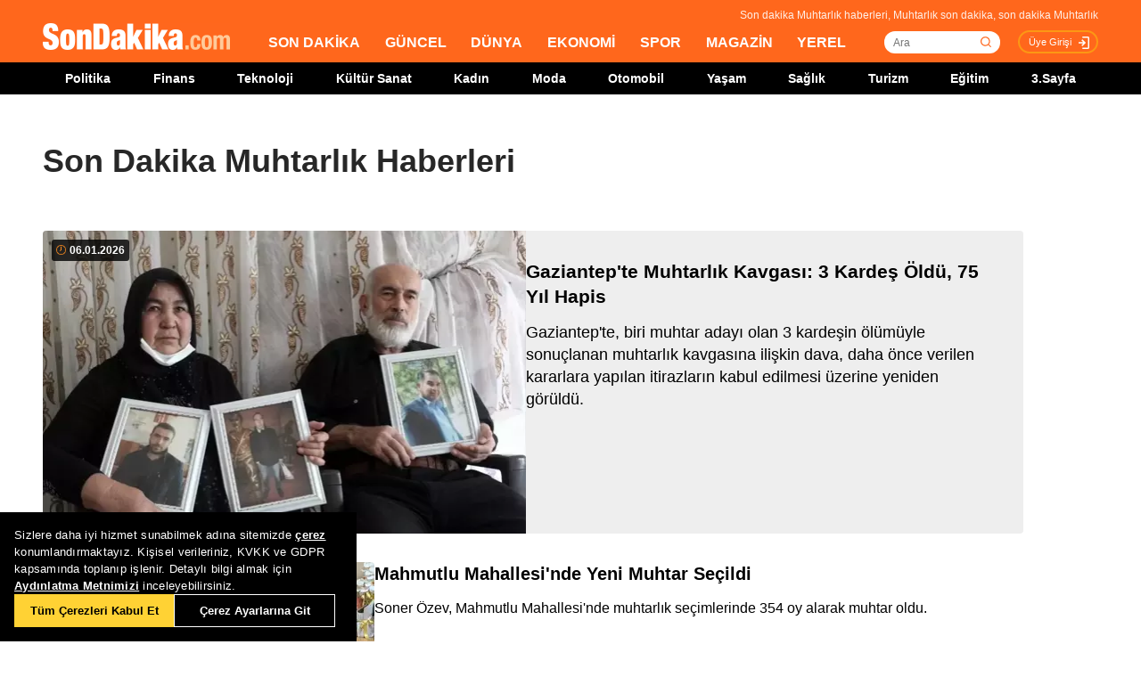

--- FILE ---
content_type: text/html; charset=utf-8
request_url: https://www.sondakika.com/muhtarlik/
body_size: 15810
content:
<!DOCTYPE html> <html lang="tr"> <head><meta charset="utf-8"/><title>Son Dakika Muhtarlık Haberleri - Muhtarlık Son Dakika</title><link rel="canonical" href="https://www.sondakika.com/muhtarlik/" /><meta name="viewport" content="width=device-width, initial-scale=1, minimum-scale=1" /><meta name="description" content="Son dakika Muhtarlık haberleri ve g&#252;ncel Muhtarlık haberleri burada. Muhtarlık son dakika haberleri ve en son muhtarlık gelişmeleri." /><meta property="og:url" content="https://www.sondakika.com/muhtarlik/" /><meta property="og:locale" content="tr_TR" /><meta property="og:title" content="Son Dakika Muhtarlık Haberleri - Muhtarlık Son Dakika" /><meta property="og:description" content="Son dakika Muhtarlık haberleri ve güncel Muhtarlık haberleri burada. Muhtarlık son dakika haberleri ve en son muhtarlık gelişmeleri." /><meta property="article:content_tier" content="free" /><meta property="article:publisher" content="https://www.facebook.com/sondakikacom" /><meta property="article:author" content="https://www.facebook.com/sondakikacom" /><meta property="article:modified" content="2026-01-06T16:24:00+03:00" /><meta property="fb:page_id" content="536432590031846" /><meta property="fb:app_id" content="1885607184994569" /><meta name="twitter:card" content="summary_large_image" /><meta name="twitter:url" content="https://www.sondakika.com/muhtarlik/" /><meta name="twitter:title" content="Son Dakika Muhtarlık Haberleri - Muhtarlık Son Dakika" /><meta name="twitter:description" content="Son dakika Muhtarlık haberleri ve güncel Muhtarlık haberleri burada. Muhtarlık son dakika haberleri ve en son muhtarlık gelişmeleri." /><meta name="dateUpdated" content="2026-01-06T16:24:00+03:00" /><meta name="dateModified" content="2026-01-06T16:24:00+03:00" /><link rel="shortcut icon" href="/favicon.ico" type="image/x-icon" /><link title="Son Dakika Muhtarlık RSS" rel="alternate" type="application/rss+xml" href="https://rss.sondakika.com/rss.asp?kategori=muhtarlik"> <script>function getScript(e,t,a){var n=document.createElement('script');''==t&&(t=document.getElementsByTagName('script')[0]),n.async=1,t.parentNode.insertBefore(n,t),n.onload=n.onreadystatechange=function(e,t){(t||!n.readyState||/loaded|complete/.test(n.readyState))&&(n.onload=n.onreadystatechange=null,n=void 0,t||a&&a())},n.src=e}</script> <script>(function(w,d,s,l,i){w[l]=w[l]||[];w[l].push({'gtm.start':
 new Date().getTime(),event:'gtm.js'});var f=d.getElementsByTagName(s)[0],
 j=d.createElement(s),dl=l!='dataLayer'?'&l='+l:'';j.async=true;j.src=
 'https://www.googletagmanager.com/gtm.js?id='+i+dl;f.parentNode.insertBefore(j,f);
 })(window,document,'script','dataLayer','GTM-WZ7XJ4M');</script> <meta name="viewport" content="width=device-width, initial-scale=1.0" /><link rel="stylesheet" href="/static/css/yeni-general.css" /> <script type="application/ld+json"> {
 "@context":"http://schema.org",
 "@type":"NewsMediaOrganization",
 "name":"SonDakika.com",
 "url":"https://www.sondakika.com/",
 "logo":{
 "@type":"ImageObject",
 "url":"https://foto.sondakika.com/genel/sondakika-com-publisher-logo.jpg",
 "width":369,
 "height":60
 },
 "sameAs":[
 "SonDakika.com",
 "SonDakika com",
 "sondakika.com",
 "sondakikacom",
 "sondakika-com",
 "son dakika com",
 "son dakika nokta com",
 "https://twitter.com/sondakika_com",
 "https://www.facebook.com/sondakikacom/",
 "https://www.instagram.com/sondakikacom/"
 ],
 "description":"Son dakika haberleri hızlı ve tarafız bir şekilde SonDakika.com’da bulabilirsiniz. Gündemdeki son dakika haberler ve yeni gelişmeler anında tüm detaylarıyla burada.",
 "email":"info@sondakika.com",
 "identifier":"https://www.sondakika.com/",
 "knowsAbout":"https://www.sondakika.com/iletisim/?sayfa=iletisim",
 "knowsLanguage":"tr-TR",
 "potentialAction":{
 "@type":"SearchAction",
 "target":"https://www.sondakika.com/ara/?q={search_term}",
 "query-input":"required name=search_term"
 },
 "publishingPrinciples":"https://www.sondakika.com/iletisim/?sayfa=iletisim",
 "masthead":"https://www.sondakika.com/iletisim/?sayfa=iletisim",
 "actionableFeedbackPolicy":"https://www.sondakika.com/kullanim-sartlari/",
 "correctionsPolicy":"https://www.sondakika.com/iletisim/?sayfa=iletisim",
 "diversityPolicy":"https://www.sondakika.com/iletisim/?sayfa=iletisim",
 "ethicsPolicy":"https://www.sondakika.com/iletisim/?sayfa=iletisim",
 "missionCoveragePrioritiesPolicy":"https://www.sondakika.com/iletisim/?sayfa=iletisim",
 "unnamedSourcesPolicy":"https://www.sondakika.com/iletisim/?sayfa=iletisim",
 "verificationFactCheckingPolicy":"https://www.sondakika.com/iletisim/?sayfa=iletisim"
 } </script> <script type="application/ld+json"> {
 "@context":"https://schema.org",
 "@type":"ItemList",
 "itemlistelement":[
 {"@type":"ListItem","position":1,"url":"https://www.sondakika.com/haber/haber-gaziantep-te-muhtarlik-kavgasi-3-kardes-oldu-75-yi-19431980/"}, {"@type":"ListItem","position":2,"url":"https://www.sondakika.com/haber/haber-mahmutlu-mahallesi-nde-yeni-muhtar-secildi-19401310/"}, {"@type":"ListItem","position":3,"url":"https://www.sondakika.com/haber/haber-atasehir-de-yeni-merkezler-acildi-19391813/"}, {"@type":"ListItem","position":4,"url":"https://www.sondakika.com/haber/haber-yilmaz-mahallesi-ne-modern-muhtarlik-binasi-kazandirildi-19347278/"}, {"@type":"ListItem","position":5,"url":"https://www.sondakika.com/haber/haber-tokat-bahcelievler-muhtarlik-binasi-yenilendi-19338961/"}, {"@type":"ListItem","position":6,"url":"https://www.sondakika.com/haber/haber-pendik-muhtarlik-kavgasi-19308390/"}, {"@type":"ListItem","position":7,"url":"https://www.sondakika.com/haber/haber-alanya-da-muhtarlik-kavgasi-kanli-bitti-19229179/"}, {"@type":"ListItem","position":8,"url":"https://www.sondakika.com/haber/haber-kaymakam-kilic-muhtarlarla-bulustu-19203938/"}, {"@type":"ListItem","position":9,"url":"https://www.sondakika.com/haber/haber-muhtar-boztay-a-vefa-plaketi-19201296/"}, {"@type":"ListItem","position":10,"url":"https://www.sondakika.com/haber/haber-bilim-soylesileri-nde-sosyal-medya-ve-zeka-19178746/"}

 ]
 } </script> <script type="application/ld+json"> {
 "@context":"http://schema.org",
 "@type":"WebPage",
 "headline":"Muhtarlık",
 "url":"https://www.sondakika.com/muhtarlik/",
 "keywords":[
 "type:front",
 "ssts:home"
 ],
 "isAccessibleForFree":true,
 "isPartOf":{
 "@type":[
 "CreativeWork",
 "Product"
 ],
 "name":"Son Dakika",
 "productID":"sondakika.com:basic"
 },
 "publisher":{
 "@type":"NewsMediaOrganization",
 "name":"Son Dakika",
 "logo":"https://foto.sondakika.com/genel/sondakika-com-publisher-logo.jpg"
 }
} </script> <script>window.bdmpData = window.bdmpData || []; function bdmp() { bdmpData.push(arguments); } bdmp("initAt", new Date()); bdmp("projectId", "dmp-2026B0");</script> <script async src="https://b-cdn.do.brainsland.com/banalytics.js?projectId=dmp-2026B0"></script> <script src="/static/cookieconsent-1.3.2/build/cookieconsent.js?v=10"></script> <meta name="application-name" content="Son Dakika" /><meta name="mobile-web-app-capable" content="yes" /><meta name="google-play-app" content="app-id=app.ym.sondakika" /><meta name="apple-mobile-web-app-title" content="Son Dakika" /><meta name="apple-mobile-web-app-status-bar-style" content="orange" /><meta name="apple-itunes-app" content="app-id=716069012" /><meta name="huawei-appgallery-app" content="app-id=C101348899" /><link rel="apple-touch-icon" sizes="57x57" href="/static/favicons/apple-icon-57x57.png" /><link rel="apple-touch-icon" sizes="60x60" href="/static/favicons/apple-icon-60x60.png" /><link rel="apple-touch-icon" sizes="72x72" href="/static/favicons/apple-icon-72x72.png" /><link rel="apple-touch-icon" sizes="76x76" href="/static/favicons/apple-icon-76x76.png" /><link rel="apple-touch-icon" sizes="114x114" href="/static/favicons/apple-icon-114x114.png" /><link rel="apple-touch-icon" sizes="120x120" href="/static/favicons/apple-icon-120x120.png" /><link rel="apple-touch-icon" sizes="144x144" href="/static/favicons/apple-icon-144x144.svg" /><link rel="apple-touch-icon" sizes="152x152" href="/static/favicons/apple-icon-152x152.png" /><link rel="apple-touch-icon" sizes="180x180" href="/static/favicons/apple-icon-180x180.png" /><link rel="icon" type="image/png" sizes="192x192" href="/static/favicons/android-icon-192x192.png" /><link rel="icon" type="image/png" sizes="32x32" href="/static/favicons/favicon-32x32.png" /><link rel="icon" type="image/png" sizes="96x96" href="/static/favicons/favicon-96x96.png" /><link rel="icon" type="image/png" sizes="16x16" href="/static/favicons/favicon-16x16.png" /><link rel="manifest" href="/manifest.json" /><meta name="msapplication-TileColor" content="#ffffff" /><meta name="theme-color" content="#ffffff" /><link type="text/css" href="/static/css/rstyle6.css" rel="stylesheet" media="all" /><link type="text/css" href="/static/css/helper.css" rel="stylesheet" media="all" /><link type="text/css" href="/static/css/miniSlayt.css" rel="stylesheet" media="all" /> <script src="/static/js/jquery.min.js?s=11.4"></script> <script src="/static/js/min/jquery.lazyload.1.8.4.min.js?s=11.9" type="text/javascript"></script> <script src="/static/js/index.js?s=14.25"></script> <link rel="stylesheet" href="/static/css/min/jquery.bxslider.min.css?v=226" /> <script type="text/javascript" src="/static/js/jquery.bxslider.min.js?v=102"></script> <script type="text/javascript"> var ad_type = 'adx';
 $(window).load(function () {
 $.ajax({
 async: true,
 url: "//pagead2.googlesyndication.com/pagead/js/adsbygoogle.js",
 dataType: "script",
 });
 }); </script> <meta name="msvalidate.01" content="C043A8E7202FBDE0AC7B60B68F77938B" /><meta name="ahrefs-site-verification" content="b107af16e38ee8664681efe37d2959b38f2fcc4cf1fcdb0a2e1f05cce62a222a" /> <style> #ad_position_box{
 height:auto !important;
 } </style> </head> <body> <!-- <img style="display:none;" src="/static/images/sondakika-logo2023.svg" alt="Son Dakika"/> <img style="display:none;" src="/static/images/sondakika-logo.svg" alt="Son Dakika" /> <img style="display:none;" src="/static/images/Logo2x.png" alt="Son Dakika" /> --> <ins data-publisher="adm-pub-140550463727" data-ad-network="659431674d11b285b616edc2" data-ad-type-id="536142374" data-ad-slot="Sondakika_Desktop_Interstitial" class="adm-ads-area"></ins> <ins data-publisher="adm-pub-140550463727" data-ad-network="659431674d11b285b616edc2" data-ad-type-id="536142374" data-ad-slot="Sondakika_Mobile_Interstitial" class="adm-ads-area"></ins> <script> if ('serviceWorker' in navigator) {
 navigator.serviceWorker.register('/firebase-messaging-sw.js');
 } </script> <script> if ('serviceWorker' in navigator) {
 navigator.serviceWorker.register('/firebase-messaging-sw.js');
 } </script> <script type="text/javascript"> var reklam_goster = 'True';
 var Haber_Kat = ''; </script> <div class="header-h" style="width: 100%;position: fixed;float:left;height: 106px;z-index: 9999999; top:0;"> <!-- <div class="secimContainer"> <div class="secimHeader"> <span class="scmTitle">YEREL SEÇİMLER</span> <a href="https://www.haberler.com/secim/2024/" class="big">Türkiye Geneli Sonuçları</a> <a href="https://www.haberler.com/secim/2024/yerel-secimler/iller-son-durum/31-Mart-2024-yerel-secimleri/">İl Sonuçları</a> <a href="https://www.haberler.com/secim/2024/yerel-secimler/ilceler-son-durum/31-Mart-2024-yerel-secimleri/">İlçe Sonuçları</a> <a href="https://www.haberler.com/secim/2024/yerel-secimler/partiler-son-durum/31-Mart-2024-yerel-secimleri/">Partilerin Durumu</a> <a href="https://www.haberler.com/secim/2024/yerel-secimler/kazananlar-son-durum/31-Mart-2024-yerel-secimleri/">Kazananlar</a> </div> </div>--> <div id="header-container" style="position:fixed; width:100%;height:inherit;"> <header class="content-container"> <div id="slogan">Son dakika Muhtarlık haberleri, Muhtarlık son dakika, son dakika Muhtarlık</div> <a id="logo" href="/" title="Son Dakika"> <img src="/static/images/Logo2x.png" width="210" height="30" alt="Son Dakika" loading="lazy"></a> <nav> <ul> <li><a href="/" title="Son Dakika">SON DAKİKA</a></li> <li><a href="/guncel/" title="Son Dakika Güncel Haberler">GÜNCEL</a></li> <li><a href="/dunya/" title="Son Dakika Dünya Haberleri">DÜNYA</a></li> <li><a href="/ekonomi/" title="Son Dakika Ekonomi Haberleri">EKONOMİ</a></li> <li><a href="/spor/" title="Son Dakika Spor Haberleri">SPOR</a></li> <li><a href="/magazin/" title="Son Dakika Magazin Haberleri">MAGAZİN</a></li> <li><a href="/yerel-haberler/" title="Son Dakika Yerel Haberler">YEREL</a></li> </ul> </nav> <div id="searchBox-container"> <div class="aramaFormu"> <input type="text" id="search" placeholder="Ara" autocomplete="off"/> <button id="searchbtn" /> </div> </div> <div class="prKullanici"> <a class="prDKulIcon" rel="nofollow" title="Üye Girişi" href="https://portal.sondakika.com/Login/">Üye Girişi</a> </div> </header> <script> $(document).ready(function () {
 $('#searchbtn').click(function () {
 
 if ($('#search').val() !== "") {
 window.location = "https://www.sondakika.com/ara/?q=" + $('#search').val().replace(/ /g, "+").replace(/\bara\b/g, "arama") + ""; console.log(typeof ($('#search').val()));
 }
 
 
 });
 $('#search').keypress(function (event) {
 if (event.keyCode == 13 && $('#search').val() !== "") {
 window.location = "https://www.sondakika.com/ara/?q=" + $('#search').val().replace(/ /g, "+").replace(/\bara\b/g, "arama") + "";
 }
 });
 }); </script> <div class="header-alt"> <div class="content-container"> <ul> <li><a href="/politika/" title="Son Dakika Politika Haberleri">Politika</a></li> <li><a href="/finans/" title="Son Dakika finans Haberleri">Finans</a></li> <li><a href="/teknoloji/" title="Son Dakika Teknoloji Haberleri">Teknoloji</a></li> <li><a href="/kultur-sanat/" title="Son Dakika Kültür-Sanat Haberleri">Kültür Sanat</a></li> <li><a href="/kadin/" title="Son Dakika Kadın Haberleri">Kadın</a></li> <li><a href="/moda/" title="Son Dakika Moda Haberleri">Moda</a></li> <li><a href="/otomobil/" title="Son Dakika Otomobil Haberleri">Otomobil</a></li> <li><a href="/yasam/" title="Son Dakika Yaşam Haberleri">Yaşam</a></li> <li><a href="/saglik/" title="Son Dakika Sağlık Haberleri">Sağlık</a></li> <li><a href="/turizm/" title="Son Dakika Turizm Haberleri">Turizm</a></li> <li><a href="/egitim/" title="Son Dakika Eğitim Haberleri">Eğitim</a></li> <li><a href="/3-sayfa/" title="3 Sayfa Haberleri">3.Sayfa</a></li> </ul> </div> </div> </div> <div class="header-mob"> <div class="head-line"> <a href="#menu-panel" class="side-menu" id="side-menu" title="Menü"></a> <a href="/" title="Son Dakika" class="title"><img src="/static/images/Logo2x.png" alt="Son Dakika Logo" width="170" height="25" loading="eager" fetchpriority="high"></a> </div> <div class="grand-container default detail"></div> <div id="menu-panel" class="menu-panel"> <div> <div class="search-container"> <label for="search" id="searchlabel">Haberlerde arayın</label> <input id="searchm" class="search-input" type="search" placeholder="Haberlerde arayın" onkeypress="handleKeyPress(event)"> <svg onclick="triggerSearch()" xmlns="http://www.w3.org/2000/svg" width="14" height="14" viewBox="0 0 14 14" fill="none"><path d="M13 13L10.1047 10.1047M10.1047 10.1047C10.6 9.60946 10.9928 9.02151 11.2608 8.37443C11.5289 7.72735 11.6668 7.03381 11.6668 6.33342C11.6668 5.63302 11.5289 4.93949 11.2609 4.29241C10.9928 3.64533 10.6 3.05737 10.1047 2.56212C9.60946 2.06687 9.02151 1.67401 8.37443 1.40598C7.72735 1.13795 7.03381 1 6.33342 1C5.63302 1 4.93949 1.13795 4.29241 1.40598C3.64533 1.67401 3.05737 2.06687 2.56212 2.56212C1.56191 3.56233 1 4.91891 1 6.33342C1 7.74793 1.56191 9.1045 2.56212 10.1047C3.56233 11.1049 4.91891 11.6668 6.33342 11.6668C7.74793 11.6668 9.1045 11.1049 10.1047 10.1047Z" stroke="#5D5D5D" stroke-width="1.4" stroke-linecap="round" stroke-linejoin="round"></path></svg> </div> <ul> <li class="manset"><a title="Son Dakika" href="/"><span>Son Dakika</span></a></li> <li class="guncel"><a title="Son Dakika Güncel Haberleri" href="/guncel/"><span>Güncel</span></a></li> <li class="dunya"><a title="Son Dakika Dünya Haberleri" href="/dunya/"><span>Dünya</span></a></li> <li class="ekonomi"><a title="Son Dakika Ekonomi Haberleri" href="/ekonomi/"><span>Ekonomi</span></a></li> <li class="spor"><a title="Son Dakika Spor Haberleri" href="/spor/"><span>Spor</span></a></li> <li class="magazin"><a title="Son Dakika Magazin Haberleri" href="/magazin/"><span>Magazin</span></a></li> <li class="yerel-haberler"><a title="Yerel Haberler" href="/yerel-haberler/"><span>Yerel Haberler</span></a></li> <li class="politika"><a title="Son Dakika Politika Haberleri" href="/politika/"><span>Politika</span></a></li> <li><a href="/finans/" title="Son Dakika finans Haberleri"><span>Finans</span></a></li> <li><a href="/teknoloji/" title="Son Dakika Teknoloji Haberleri"><span>Teknoloji</span></a></li> <li><a href="/kultur-sanat/" title="Son Dakika Kültür-Sanat Haberleri"><span>Kültür Sanat</span></a></li> <li><a href="/kadin/" title="Son Dakika Kadın Haberleri"><span>Kadın</span></a></li> <li><a href="/moda/" title="Son Dakika Moda Haberleri"><span>Moda</span></a></li> <li><a href="/otomobil/" title="Son Dakika Otomobil Haberleri"><span>Otomobil</span></a></li> <li><a href="/yasam/" title="Son Dakika Yaşam Haberleri"><span>Yaşam</span></a></li> <li><a href="/saglik/" title="Son Dakika Sağlık Haberleri"><span>Sağlık</span></a></li> <li><a href="/turizm/" title="Son Dakika Turizm Haberleri"><span>Turizm</span></a></li> <li><a href="/egitim/" title="Son Dakika Eğitim Haberleri"><span>Eğitim</span></a></li> <li><a href="/3-sayfa/" title="Son Dakika 3. Sayfa Haberleri"><span>3.Sayfa</span></a></li> <li class="politika"><a title="Seçim Sonuçları, Yerel ve Genel Seçimler" href="https://www.haberler.com/secim/" target="_blank"><span>Seçim Sonuçları</span></a></li> <li class="doviz"><a title="Döviz, Döviz Kurları" href="/doviz-kurlari/"><span>Döviz Kuru</span></a></li> <li class="namaz"><a title="Namaz Vakitleri, Ezan Vakitleri" href="/namaz-vakitleri/"><span>Namaz Vakitleri</span></a></li> <li><a title="Hakkımızda - Son Dakika" href="/iletisim/?sayfa=hakkimizda"><span>Hakkımızda</span></a></li> <li><a title="İletişim - Son Dakika" href="/iletisim/?sayfa=iletisim"><span>İletişim</span></a></li> <li><a title="Künye - Son Dakika" href="/kunye/"><span>Künye</span></a></li> <li><a class="text-orange font-bold" title="Giriş Yap" href="https://portal.sondakika.com/Login/"><span>Giriş Yap</span></a></li> </ul> </div> </div> <script> function handleKeyPress(event) {
 if (event.key === "Enter") {
 triggerSearch();
 }
 }

 function triggerSearch() {
 let searchValue = document.getElementById("searchm").value.trim();
 if (searchValue) {
 let searchUrl = `https://www.sondakika.com/ara/?q=${encodeURIComponent(searchValue)}#gsc.tab=0&gsc.q=${encodeURIComponent(searchValue)}&gsc.page=1`;
 window.location.href = searchUrl; // Kullanıcıyı yönlendir
 }
 } </script> </div> </div> <div class="desktop-space"></div> <div id="page"> <style> @media (max-width: 970px) {
 #native_masthead_970x250 {
 display: none !important;
 }
 
 
 #head_box {
 display: none !important;
 }
 }

 @media (min-width: 971px) {
 #native_masthead_mobil {
 display: none !important;
 }

 #ana_masthead_320x100 {
 display: none !important;
 }
 } </style> <style> @media screen and (max-width:1849px) {
 .ad-left-160, .ad-right-160, .ad-fixed {
 display:none;
 }
 } </style> <style> .ad-left-160 {
 
 position: absolute;
 left: calc((100vw - 1440px) / 2 - (160px + 24px));
 top: auto;
 margin-top: 0px;
 width: 160px;
 height: 600px;
 }

 .ad-right-160 {
 
 position: absolute;
 right: calc((100vw - 1440px) / 2 - (160px + 24px));
 top: auto;
 margin-top: 0px;
 width: 160px;
 height: 600px;
 }

 .ad-fixed {
 
 position: fixed;
 top: 100px;
 margin-top: 24px;
 transform: translateZ(0);
 will-change: transform, left, right;
 } </style> <script> document.addEventListener("DOMContentLoaded", function () {
 const TRIGGER_SCROLL_Y = 300;
 const CONTENT_WIDTH = 1440;
 const PADDING = 24;
 const FOOTER_OFFSET = 200;

 const adElements = [
 { el: document.querySelector(".ad-left-160"), width: 160, positionType: 'left' },
 { el: document.querySelector(".ad-right-160"), width: 160, positionType: 'right' }
 ].filter(item => item.el);

 const footerElement = document.querySelector(".footer");

 let isFixed = false;
 let ticking = false;

 function updateFixedPositions() {
 const windowWidth = window.innerWidth;
 const sideOffset = (windowWidth - CONTENT_WIDTH) / 2;

 adElements.forEach(ad => {
 const calculatedOffset = (sideOffset - ad.width - PADDING);
 if (ad.positionType === 'left') {
 ad.el.style.left = calculatedOffset + "px";
 } else {
 ad.el.style.right = calculatedOffset + "px";
 }
 });
 }

 function handleScroll() {
 if (!ticking) {
 window.requestAnimationFrame(() => {
 const scrollY = window.scrollY;

 const footerTop = footerElement ? footerElement.getBoundingClientRect().top + scrollY : Infinity;
 const stopY = footerTop - FOOTER_OFFSET;

 if (scrollY > TRIGGER_SCROLL_Y && scrollY < stopY) {
 if (!isFixed) {
 adElements.forEach(ad => ad.el.classList.add("ad-fixed"));
 isFixed = true;
 }
 updateFixedPositions();
 } else {
 if (isFixed) {
 adElements.forEach(ad => ad.el.classList.remove("ad-fixed"));
 isFixed = false;
 }
 }
 ticking = false;
 });
 ticking = true;
 }
 }

 window.addEventListener("resize", () => {
 if (isFixed || window.scrollY > TRIGGER_SCROLL_Y) {
 handleScroll();
 }
 });

 window.addEventListener("scroll", handleScroll);

 handleScroll();
 }); </script> <script type="text/javascript"> var page_type = "Terim";
 var page_value = "Muhtarlık"; </script> <div class="category-inner"> <div class="content-container category-page"> <script type="text/javascript"> if (scrw >= 970) {
 document.getElementById('masthead_category_320x100').remove();
 }
 else {
 document.getElementById('masthead_category_970x250').remove();
 }
 if (scrw < 1800) {
 document.getElementById('category_pageskin').remove();
 } </script> <div class="news-list-title"> <h1>Son Dakika Muhtarlık Haberleri</h1> <h2></h2> </div> <main id="main"> <ul class="news-list ml-md-0"> <li class="nws w-100 h-100 gap-xs-0 big"> <a href="/haber/haber-gaziantep-te-muhtarlik-kavgasi-3-kardes-oldu-75-yi-19431980/" class="" data-listnumber="1" title="Gaziantep'te Muhtarlık Kavgası: 3 Kardeş Öldü, 75 Yıl Hapis"> <div class="img-wrapper"> <div class="skeleton-loader"></div> <img width="640" height="360" class="mr-md-0" loading="lazy" onload="removeSkeleton(this)" src="https://foto.sondakika.com/crop/543x342/haber/2026/01/06/gaziantep-te-3-kardesin-oldugu-muhtarlik-19431905_amp.jpg" data-originalm="https://foto.sondakika.com/crop/543x305/haber/2026/01/06/gaziantep-te-3-kardesin-oldugu-muhtarlik-19431905_amp.jpg" alt="Gaziantep'te Muhtarlık Kavgası: 3 Kardeş Öldü, 75 Yıl Hapis"> </div> </a> <div class="nws-txt"> <span style="display:none" class="hour data_calc" title="6.01.2026 16:24:00"> <img src="https://sondakika.com/static/images/slider_saat_white.svg" alt=""> 06 Oca </span> <span class='news-time-dark' title="6.01.2026 16:24:00"> <span class="mdate">06.01.2026 </span> </span> <a href="/haber/haber-gaziantep-te-muhtarlik-kavgasi-3-kardes-oldu-75-yi-19431980/" class="content" data-listnumber="1" title="Gaziantep'te Muhtarlık Kavgası: 3 Kardeş Öldü, 75 Yıl Hapis"><span class="title">Gaziantep'te Muhtarlık Kavgası: 3 Kardeş Öldü, 75 Yıl Hapis</span></a> <p class="news-detail news-column"> <a href="/haber/haber-gaziantep-te-muhtarlik-kavgasi-3-kardes-oldu-75-yi-19431980/"> Gaziantep'te, biri muhtar adayı olan 3 kardeşin ölümüyle sonuçlanan muhtarlık kavgasına ilişkin dava, daha önce verilen kararlara yapılan itirazların kabul edilmesi üzerine yeniden görüldü. </a> </p> </div> </li> <li class="nws w-100 h-100 gap-xs-0"> <a href="/haber/haber-mahmutlu-mahallesi-nde-yeni-muhtar-secildi-19401310/" class="" data-listnumber="2" title="Mahmutlu Mahallesi'nde Yeni Muhtar Seçildi"> <div class="img-wrapper"> <div class="skeleton-loader"></div> <img width="640" height="360" class="mr-md-0" loading="lazy" onload="removeSkeleton(this)" src="https://foto.sondakika.com/crop/372x209/haber/2025/12/28/adana-da-muhtarlar-secimi-heyecani-19401285_amp.jpg" data-originalm="https://foto.sondakika.com/crop/372x209/haber/2025/12/28/adana-da-muhtarlar-secimi-heyecani-19401285_amp.jpg" alt="Mahmutlu Mahallesi'nde Yeni Muhtar Seçildi"> </div> </a> <div class="nws-txt"> <span style="display:none" class="hour data_calc" title="28.12.2025 21:11:00"> <img src="https://sondakika.com/static/images/slider_saat_white.svg" alt=""> 28 Ara </span> <span class='news-time-dark' title="28.12.2025 21:11:00"> <span class="mdate">28.12.2025 </span> </span> <a href="/haber/haber-mahmutlu-mahallesi-nde-yeni-muhtar-secildi-19401310/" class="content" data-listnumber="2" title="Mahmutlu Mahallesi'nde Yeni Muhtar Seçildi"><span class="title">Mahmutlu Mahallesi'nde Yeni Muhtar Seçildi</span></a> <p class="news-detail news-column"> <a href="/haber/haber-mahmutlu-mahallesi-nde-yeni-muhtar-secildi-19401310/"> Soner Özev, Mahmutlu Mahallesi'nde muhtarlık seçimlerinde 354 oy alarak muhtar oldu. </a> </p> </div> </li> <li class="nws w-100 h-100 gap-xs-0"> <a href="/haber/haber-atasehir-de-yeni-merkezler-acildi-19391813/" class="" data-listnumber="3" title="Ataşehir'de Yeni Merkezler Açıldı"> <div class="img-wrapper"> <div class="skeleton-loader"></div> <img width="640" height="360" class="mr-md-0" loading="lazy" onload="removeSkeleton(this)" src="https://foto.sondakika.com/crop/372x209/haber/2025/12/25/atasehir-de-4-yeni-tesisin-acilisi-5-19391768_amp.jpg" data-originalm="https://foto.sondakika.com/crop/372x209/haber/2025/12/25/atasehir-de-4-yeni-tesisin-acilisi-5-19391768_amp.jpg" alt="Ataşehir'de Yeni Merkezler Açıldı"> </div> </a> <div class="nws-txt"> <span style="display:none" class="hour data_calc" title="25.12.2025 17:09:00"> <img src="https://sondakika.com/static/images/slider_saat_white.svg" alt=""> 25 Ara </span> <span class='news-time-dark' title="25.12.2025 17:09:00"> <span class="mdate">25.12.2025 </span> </span> <a href="/haber/haber-atasehir-de-yeni-merkezler-acildi-19391813/" class="content" data-listnumber="3" title="Ataşehir'de Yeni Merkezler Açıldı"><span class="title">Ataşehir'de Yeni Merkezler Açıldı</span></a> <p class="news-detail news-column"> <a href="/haber/haber-atasehir-de-yeni-merkezler-acildi-19391813/"> Ataşehir Belediyesi, Ata Akademi, Ata Kafe ve Bölgesel İstihdam Ofisi'ni açtı; yaşam kalitesini artırmayı hedefliyor. </a> </p> </div> </li> <li class="nws w-100 h-100 gap-xs-0"> <a href="/yerel/haber-yilmaz-mahallesi-ne-modern-muhtarlik-binasi-kazandirildi-19347278/" class="" data-listnumber="4" title="Yenişehir'de Yılmaz Mahallesi'ne değer katan dokunuş"> <div class="img-wrapper"> <div class="skeleton-loader"></div> <img width="640" height="360" class="mr-md-0" loading="lazy" onload="removeSkeleton(this)" src="https://foto.sondakika.com/crop/372x209/haber/2025/12/11/yenisehir-de-yilmaz-mahallesi-ne-deger-katan-19347278_amp.jpg" data-originalm="https://foto.sondakika.com/crop/372x209/haber/2025/12/11/yenisehir-de-yilmaz-mahallesi-ne-deger-katan-19347278_amp.jpg" alt="Yenişehir'de Yılmaz Mahallesi'ne değer katan dokunuş"> </div> </a> <div class="nws-txt"> <span style="display:none" class="hour data_calc" title="11.12.2025 15:56:00"> <img src="https://sondakika.com/static/images/slider_saat_white.svg" alt=""> 11 Ara </span> <span class='news-time-dark' title="11.12.2025 15:56:00"> <span class="mdate">11.12.2025 </span> </span> <a href="/yerel/haber-yilmaz-mahallesi-ne-modern-muhtarlik-binasi-kazandirildi-19347278/" class="content" data-listnumber="4" title="Yenişehir'de Yılmaz Mahallesi'ne değer katan dokunuş"><span class="title">Yenişehir'de Yılmaz Mahallesi'ne değer katan dokunuş</span></a> <p class="news-detail news-column"> <a href="/yerel/haber-yilmaz-mahallesi-ne-modern-muhtarlik-binasi-kazandirildi-19347278/"> Yenişehir Belediye Başkanı Ercan Özel, Yılmaz Mahallesi'nde tamamlanan yenileme çalışmalarıyla mahalleye modern bir muhtarlık binası ve bakım yapılmış düğün salonu ile kültür merkezi kazandırıldığını duyurdu. </a> </p> </div> </li> <div id="div-gpt-ad-1608734053849-0" style="width: 100%;min-height: 280px;height: 280px;display: inline-block;text-align: center; float:left;margin-bottom: 52px;"></div> <li class="nws w-100 h-100 gap-xs-0"> <a href="/haber/haber-tokat-bahcelievler-muhtarlik-binasi-yenilendi-19338961/" class="" data-listnumber="5" title="Tokat Bahçelievler Muhtarlık Binası Yenilendi"> <div class="img-wrapper"> <div class="skeleton-loader"></div> <img width="640" height="360" class="mr-md-0" loading="lazy" onload="removeSkeleton(this)" src="https://foto.sondakika.com/crop/372x209/haber/2025/12/09/tokat-ta-bahcelievler-mahallesi-muhtarlik-bin-2-19338904_amp.jpg" data-originalm="https://foto.sondakika.com/crop/372x209/haber/2025/12/09/tokat-ta-bahcelievler-mahallesi-muhtarlik-bin-2-19338904_amp.jpg" alt="Tokat Bahçelievler Muhtarlık Binası Yenilendi"> </div> </a> <div class="nws-txt"> <span style="display:none" class="hour data_calc" title="9.12.2025 13:38:00"> <img src="https://sondakika.com/static/images/slider_saat_white.svg" alt=""> 09 Ara </span> <span class='news-time-dark' title="9.12.2025 13:38:00"> <span class="mdate">09.12.2025 </span> </span> <a href="/haber/haber-tokat-bahcelievler-muhtarlik-binasi-yenilendi-19338961/" class="content" data-listnumber="5" title="Tokat Bahçelievler Muhtarlık Binası Yenilendi"><span class="title">Tokat Bahçelievler Muhtarlık Binası Yenilendi</span></a> <p class="news-detail news-column"> <a href="/haber/haber-tokat-bahcelievler-muhtarlik-binasi-yenilendi-19338961/"> Tokat'ta Bahçelievler Mahallesi muhtarlık binası yenilenerek hizmete açıldı. Başkan Yazıcıoğlu. </a> </p> </div> </li> <li class="nws w-100 h-100 gap-xs-0"> <a href="/haber/haber-pendik-muhtarlik-kavgasi-19308390/" class="" data-listnumber="6" title="Pendik Muhtarlık Kavgası"> <div class="img-wrapper"> <div class="skeleton-loader"></div> <img width="640" height="360" class="mr-md-0" loading="lazy" onload="removeSkeleton(this)" src="https://foto.sondakika.com/crop/372x209/haber/2025/11/30/muhtarla-belge-kavgasi-yapan-kadin-bagirarak-19308376_amp.jpg" data-originalm="https://foto.sondakika.com/crop/372x209/haber/2025/11/30/muhtarla-belge-kavgasi-yapan-kadin-bagirarak-19308376_amp.jpg" alt="Pendik Muhtarlık Kavgası"> </div> </a> <div class="nws-txt"> <span style="display:none" class="hour data_calc" title="30.11.2025 16:02:00"> <img src="https://sondakika.com/static/images/slider_saat_white.svg" alt=""> 30 Kas </span> <span class='news-time-dark' title="30.11.2025 16:02:00"> <span class="mdate">30.11.2025 </span> </span> <a href="/haber/haber-pendik-muhtarlik-kavgasi-19308390/" class="content" data-listnumber="6" title="Pendik Muhtarlık Kavgası"><span class="title">Pendik Muhtarlık Kavgası</span></a> <p class="news-detail news-column"> <a href="/haber/haber-pendik-muhtarlik-kavgasi-19308390/"> Fakirlik belgesi için muhtarlığa giden kadınla muhtar arasında kavga çıktı. Kadın şikayetçi. </a> </p> </div> </li> <li class="nws w-100 h-100 gap-xs-0"> <a href="/haber/haber-alanya-da-muhtarlik-kavgasi-kanli-bitti-19229179/" class="" data-listnumber="7" title="Alanya'da Muhtarlık Kavgası Kanlı Bitti"> <div class="img-wrapper"> <div class="skeleton-loader"></div> <img width="640" height="360" class="mr-md-0" loading="lazy" onload="removeSkeleton(this)" src="https://foto.sondakika.com/crop/372x209/haber/2025/11/07/alanya-da-silahli-ve-bicakli-kavga-kanli-bitt-19229102_amp.jpg" data-originalm="https://foto.sondakika.com/crop/372x209/haber/2025/11/07/alanya-da-silahli-ve-bicakli-kavga-kanli-bitt-19229102_amp.jpg" alt="Alanya'da Muhtarlık Kavgası Kanlı Bitti"> </div> </a> <div class="nws-txt"> <span style="display:none" class="hour data_calc" title="7.11.2025 14:14:00"> <img src="https://sondakika.com/static/images/slider_saat_white.svg" alt=""> 07 Kas </span> <span class='news-time-dark' title="7.11.2025 14:14:00"> <span class="mdate">07.11.2025 </span> </span> <a href="/haber/haber-alanya-da-muhtarlik-kavgasi-kanli-bitti-19229179/" class="content" data-listnumber="7" title="Alanya'da Muhtarlık Kavgası Kanlı Bitti"><span class="title">Alanya'da Muhtarlık Kavgası Kanlı Bitti</span></a> <p class="news-detail news-column"> <a href="/haber/haber-alanya-da-muhtarlik-kavgasi-kanli-bitti-19229179/"> Alanya'da muhtarlık seçiminden sonra husumetli 4 kişi arasında çıkan kavgada 2 kişi yaralandı. </a> </p> </div> </li> <li class="nws w-100 h-100 gap-xs-0"> <a href="/yerel/haber-kaymakam-kilic-muhtarlarla-bulustu-19203938/" class="" data-listnumber="8" title="Kaymakam Kılıç, Muhtarlarla Buluştu"> <div class="img-wrapper"> <div class="skeleton-loader"></div> <img width="640" height="360" class="mr-md-0" loading="lazy" onload="removeSkeleton(this)" src="https://foto.sondakika.com/crop/372x209/haber/2025/10/31/golpazari-kaymakami-kilic-muhtarlarla-bir-ara-19203883_amp.jpg" data-originalm="https://foto.sondakika.com/crop/372x209/haber/2025/10/31/golpazari-kaymakami-kilic-muhtarlarla-bir-ara-19203883_amp.jpg" alt="Kaymakam Kılıç, Muhtarlarla Buluştu"> </div> </a> <div class="nws-txt"> <span style="display:none" class="hour data_calc" title="31.10.2025 09:45:00"> <img src="https://sondakika.com/static/images/slider_saat_white.svg" alt=""> 31 Eki </span> <span class='news-time-dark' title="31.10.2025 09:45:00"> <span class="mdate">31.10.2025 </span> </span> <a href="/yerel/haber-kaymakam-kilic-muhtarlarla-bulustu-19203938/" class="content" data-listnumber="8" title="Kaymakam Kılıç, Muhtarlarla Buluştu"><span class="title">Kaymakam Kılıç, Muhtarlarla Buluştu</span></a> <p class="news-detail news-column"> <a href="/yerel/haber-kaymakam-kilic-muhtarlarla-bulustu-19203938/"> Gölpazarı Kaymakamı Kılıç, muhtarlık müessesesinin önemini vurgulayarak teşekkür etti. </a> </p> </div> </li> <li class="nws w-100 h-100 gap-xs-0"> <a href="/yerel/haber-muhtar-boztay-a-vefa-plaketi-19201296/" class="" data-listnumber="9" title="Muhtar Boztay'a Vefa Plaketi"> <div class="img-wrapper"> <div class="skeleton-loader"></div> <img width="640" height="360" class="mr-md-0" loading="lazy" onload="removeSkeleton(this)" src="https://foto.sondakika.com/crop/372x209/haber/2025/10/30/40-yillik-muhtara-vefa-plaketi-19201226_amp.jpg" data-originalm="https://foto.sondakika.com/crop/372x209/haber/2025/10/30/40-yillik-muhtara-vefa-plaketi-19201226_amp.jpg" alt="Muhtar Boztay'a Vefa Plaketi"> </div> </a> <div class="nws-txt"> <span style="display:none" class="hour data_calc" title="30.10.2025 12:27:00"> <img src="https://sondakika.com/static/images/slider_saat_white.svg" alt=""> 30 Eki </span> <span class='news-time-dark' title="30.10.2025 12:27:00"> <span class="mdate">30.10.2025 </span> </span> <a href="/yerel/haber-muhtar-boztay-a-vefa-plaketi-19201296/" class="content" data-listnumber="9" title="Muhtar Boztay'a Vefa Plaketi"><span class="title">Muhtar Boztay'a Vefa Plaketi</span></a> <p class="news-detail news-column"> <a href="/yerel/haber-muhtar-boztay-a-vefa-plaketi-19201296/"> 40 yıldır muhtarlık yapan Mehmet Vedat Boztay'a vefa plaketi verildi. Teşekkür edildi. </a> </p> </div> </li> <li class="nws w-100 h-100 gap-xs-0"> <a href="/guncel/haber-bilim-soylesileri-nde-sosyal-medya-ve-zeka-19178746/" class="" data-listnumber="10" title="Bilim Söyleşileri'nde Sosyal Medya ve Zeka"> <div class="img-wrapper"> <div class="skeleton-loader"></div> <img width="640" height="360" class="mr-md-0" loading="lazy" onload="removeSkeleton(this)" src="https://foto.sondakika.com/crop/372x209/haber/2025/10/23/sakarya-dan-kisa-kisa-2-19178662_amp.jpg" data-originalm="https://foto.sondakika.com/crop/372x209/haber/2025/10/23/sakarya-dan-kisa-kisa-2-19178662_amp.jpg" alt="Bilim Söyleşileri'nde Sosyal Medya ve Zeka"> </div> </a> <div class="nws-txt"> <span style="display:none" class="hour data_calc" title="23.10.2025 16:20:00"> <img src="https://sondakika.com/static/images/slider_saat_white.svg" alt=""> 23 Eki </span> <span class='news-time-dark' title="23.10.2025 16:20:00"> <span class="mdate">23.10.2025 </span> </span> <a href="/guncel/haber-bilim-soylesileri-nde-sosyal-medya-ve-zeka-19178746/" class="content" data-listnumber="10" title="Bilim Söyleşileri'nde Sosyal Medya ve Zeka"><span class="title">Bilim Söyleşileri'nde Sosyal Medya ve Zeka</span></a> <p class="news-detail news-column"> <a href="/guncel/haber-bilim-soylesileri-nde-sosyal-medya-ve-zeka-19178746/"> SAÜ tarafından düzenlenen söyleşide sosyal medyanın kamu yönetimindeki rolü ve SEMOS uygulaması tanıtıldı. </a> </p> </div> </li> <li class="nws w-100 h-100 gap-xs-0"> <a href="/3-sayfa/haber-kars-taki-cinayet-davasinda-sanik-hakim-karsisinda-19176628/" class="" data-listnumber="11" title="Kars'taki cinayet davasında sanık hakim karşısında"> <div class="img-wrapper"> <div class="skeleton-loader"></div> <img width="640" height="360" class="mr-md-0" loading="lazy" onload="removeSkeleton(this)" src="https://foto.sondakika.com/crop/372x209/haber/2025/10/23/kars-tan-kocaeli-ye-uzanan-dava-kan-davasi-ni-19176547_amp.jpg" data-originalm="https://foto.sondakika.com/crop/372x209/haber/2025/10/23/kars-tan-kocaeli-ye-uzanan-dava-kan-davasi-ni-19176547_amp.jpg" alt="Kars'taki cinayet davasında sanık hakim karşısında"> </div> </a> <div class="nws-txt"> <span style="display:none" class="hour data_calc" title="23.10.2025 10:14:00"> <img src="https://sondakika.com/static/images/slider_saat_white.svg" alt=""> 23 Eki </span> <span class='news-time-dark' title="23.10.2025 10:14:00"> <span class="mdate">23.10.2025 </span> </span> <a href="/3-sayfa/haber-kars-taki-cinayet-davasinda-sanik-hakim-karsisinda-19176628/" class="content" data-listnumber="11" title="Kars'taki cinayet davasında sanık hakim karşısında"><span class="title">Kars'taki cinayet davasında sanık hakim karşısında</span></a> <p class="news-detail news-column"> <a href="/3-sayfa/haber-kars-taki-cinayet-davasinda-sanik-hakim-karsisinda-19176628/"> Maksut Beğtaş'ı öldüren Uğurcan B., 'kan davası gütmedim' dedi. Rapor talep edildi. </a> </p> </div> </li> <li class="nws w-100 h-100 gap-xs-0"> <a href="/3-sayfa/haber-kahramanmaras-ta-cinayet-ve-intihar-19175776/" class="" data-listnumber="12" title="Kahramanmaraş'ta Cinayet ve İntihar"> <div class="img-wrapper"> <div class="skeleton-loader"></div> <img width="640" height="360" class="mr-md-0" loading="lazy" onload="removeSkeleton(this)" src="https://foto.sondakika.com/crop/372x209/haber/2025/10/22/eski-esi-ve-kayinvalidesini-olduren-supheli-19175754_amp.jpg" data-originalm="https://foto.sondakika.com/crop/372x209/haber/2025/10/22/eski-esi-ve-kayinvalidesini-olduren-supheli-19175754_amp.jpg" alt="Kahramanmaraş'ta Cinayet ve İntihar"> </div> </a> <div class="nws-txt"> <span style="display:none" class="hour data_calc" title="22.10.2025 21:52:00"> <img src="https://sondakika.com/static/images/slider_saat_white.svg" alt=""> 22 Eki </span> <span class='news-time-dark' title="22.10.2025 21:52:00"> <span class="mdate">22.10.2025 </span> </span> <a href="/3-sayfa/haber-kahramanmaras-ta-cinayet-ve-intihar-19175776/" class="content" data-listnumber="12" title="Kahramanmaraş'ta Cinayet ve İntihar"><span class="title">Kahramanmaraş'ta Cinayet ve İntihar</span></a> <p class="news-detail news-column"> <a href="/3-sayfa/haber-kahramanmaras-ta-cinayet-ve-intihar-19175776/"> Eski eşi ve kayınvalidesini öldüren şahıs, polisin sıkıştırması sonucu intihar etti. </a> </p> </div> </li> <li class="nws w-100 h-100 gap-xs-0"> <a href="/yerel/haber-muhtarlar-gunu-nde-kahvalti-programi-19174272/" class="" data-listnumber="13" title="Muhtarlar Günü'nde Kahvaltı Programı"> <div class="img-wrapper"> <div class="skeleton-loader"></div> <img width="640" height="360" class="mr-md-0" loading="lazy" onload="removeSkeleton(this)" src="https://foto.sondakika.com/crop/372x209/haber/2025/10/22/vali-cicek-muhtarlarla-bir-araya-geldi-19174228_amp.jpg" data-originalm="https://foto.sondakika.com/crop/372x209/haber/2025/10/22/vali-cicek-muhtarlarla-bir-araya-geldi-19174228_amp.jpg" alt="Muhtarlar Günü'nde Kahvaltı Programı"> </div> </a> <div class="nws-txt"> <span style="display:none" class="hour data_calc" title="22.10.2025 14:41:00"> <img src="https://sondakika.com/static/images/slider_saat_white.svg" alt=""> 22 Eki </span> <span class='news-time-dark' title="22.10.2025 14:41:00"> <span class="mdate">22.10.2025 </span> </span> <a href="/yerel/haber-muhtarlar-gunu-nde-kahvalti-programi-19174272/" class="content" data-listnumber="13" title="Muhtarlar Günü'nde Kahvaltı Programı"><span class="title">Muhtarlar Günü'nde Kahvaltı Programı</span></a> <p class="news-detail news-column"> <a href="/yerel/haber-muhtarlar-gunu-nde-kahvalti-programi-19174272/"> Vali Çiçek, Muhtarlar Günü'nde muhtarlarla bir araya gelip onların taleplerini dinledi. </a> </p> </div> </li> <li class="nws w-100 h-100 gap-xs-0"> <a href="/yerel/haber-fuat-aydin-ehliyet-icin-okuma-yazma-ogreniyor-19173128/" class="" data-listnumber="14" title="Fuat Aydın, Ehliyet İçin Okuma Yazma Öğreniyor"> <div class="img-wrapper"> <div class="skeleton-loader"></div> <img width="640" height="360" class="mr-md-0" loading="lazy" onload="removeSkeleton(this)" src="https://foto.sondakika.com/crop/372x209/haber/2025/10/22/ehliyet-sahibi-olabilmek-icin-48-yasinda-okum-19173090_amp.jpg" data-originalm="https://foto.sondakika.com/crop/372x209/haber/2025/10/22/ehliyet-sahibi-olabilmek-icin-48-yasinda-okum-19173090_amp.jpg" alt="Fuat Aydın, Ehliyet İçin Okuma Yazma Öğreniyor"> </div> </a> <div class="nws-txt"> <span style="display:none" class="hour data_calc" title="22.10.2025 11:01:00"> <img src="https://sondakika.com/static/images/slider_saat_white.svg" alt=""> 22 Eki </span> <span class='news-time-dark' title="22.10.2025 11:01:00"> <span class="mdate">22.10.2025 </span> </span> <a href="/yerel/haber-fuat-aydin-ehliyet-icin-okuma-yazma-ogreniyor-19173128/" class="content" data-listnumber="14" title="Fuat Aydın, Ehliyet İçin Okuma Yazma Öğreniyor"><span class="title">Fuat Aydın, Ehliyet İçin Okuma Yazma Öğreniyor</span></a> <p class="news-detail news-column"> <a href="/yerel/haber-fuat-aydin-ehliyet-icin-okuma-yazma-ogreniyor-19173128/"> Antalya'da 48 yaşındaki Fuat Aydın, ehliyet almak için okuma-yazma kursuna başladı. </a> </p> </div> </li> <li class="nws w-100 h-100 gap-xs-0"> <a href="/yerel/haber-kecioren-belediye-baskani-ozarslan-muhtarlik-kutsaldir-19169844/" class="" data-listnumber="15" title="Keçiören Belediye Başkanı Özarslan: 'Muhtarlık Kutsaldır'"> <div class="img-wrapper"> <div class="skeleton-loader"></div> <img width="640" height="360" class="mr-md-0" loading="lazy" onload="removeSkeleton(this)" src="https://foto.sondakika.com/crop/372x209/haber/2025/10/21/kecioren-belediye-baskani-ozarslan-muhtarlik-19169844_amp.jpg" data-originalm="https://foto.sondakika.com/crop/372x209/haber/2025/10/21/kecioren-belediye-baskani-ozarslan-muhtarlik-19169844_amp.jpg" alt="Keçiören Belediye Başkanı Özarslan: 'Muhtarlık Kutsaldır'"> </div> </a> <div class="nws-txt"> <span style="display:none" class="hour data_calc" title="21.10.2025 11:55:00"> <img src="https://sondakika.com/static/images/slider_saat_white.svg" alt=""> 21 Eki </span> <span class='news-time-dark' title="21.10.2025 11:55:00"> <span class="mdate">21.10.2025 </span> </span> <a href="/yerel/haber-kecioren-belediye-baskani-ozarslan-muhtarlik-kutsaldir-19169844/" class="content" data-listnumber="15" title="Keçiören Belediye Başkanı Özarslan: 'Muhtarlık Kutsaldır'"><span class="title">Keçiören Belediye Başkanı Özarslan: 'Muhtarlık Kutsaldır'</span></a> <p class="news-detail news-column"> <a href="/yerel/haber-kecioren-belediye-baskani-ozarslan-muhtarlik-kutsaldir-19169844/"> Keçiören Belediye Başkanı Mesut Özarslan, yeni muhtarlar derneği hizmet binasının açılışında, muhtarların milletin kadim devlet geleneğini temsil ettiğini vurguladı. Başkan Özarslan, muhtarlarla birlikte çalışacaklarını ve hizmette adalet ile dürüstlüğü esas alacaklarını belirtti. </a> </p> </div> </li> <li class="nws w-100 h-100 gap-xs-0"> <a href="/yerel/haber-edremit-te-19-ekim-muhtarlar-gunu-coskuyla-kutlandi-19167760/" class="" data-listnumber="16" title="Edremit'te 19 Ekim Muhtarlar Günü Coşkuyla Kutlandı"> <div class="img-wrapper"> <div class="skeleton-loader"></div> <img width="640" height="360" class="mr-md-0" loading="lazy" onload="removeSkeleton(this)" src="https://foto.sondakika.com/crop/372x209/haber/2025/10/20/19-ekim-muhtarlar-gunu-edremit-te-coskuyla-19167760_amp.jpg" data-originalm="https://foto.sondakika.com/crop/372x209/haber/2025/10/20/19-ekim-muhtarlar-gunu-edremit-te-coskuyla-19167760_amp.jpg" alt="Edremit'te 19 Ekim Muhtarlar Günü Coşkuyla Kutlandı"> </div> </a> <div class="nws-txt"> <span style="display:none" class="hour data_calc" title="20.10.2025 16:47:00"> <img src="https://sondakika.com/static/images/slider_saat_white.svg" alt=""> 20 Eki </span> <span class='news-time-dark' title="20.10.2025 16:47:00"> <span class="mdate">20.10.2025 </span> </span> <a href="/yerel/haber-edremit-te-19-ekim-muhtarlar-gunu-coskuyla-kutlandi-19167760/" class="content" data-listnumber="16" title="Edremit'te 19 Ekim Muhtarlar Günü Coşkuyla Kutlandı"><span class="title">Edremit'te 19 Ekim Muhtarlar Günü Coşkuyla Kutlandı</span></a> <p class="news-detail news-column"> <a href="/yerel/haber-edremit-te-19-ekim-muhtarlar-gunu-coskuyla-kutlandi-19167760/"> Demokrasinin temeli olan muhtarlık müessesesinin önemine dikkat çekmek amacıyla her yıl kutlanan 19 Ekim Muhtarlar Günü, Edremit'te Cumhuriyet Meydanı'nda düzenlenen programla kutlandı. Program, çelenk sunumu, saygı duruşu ve şiirlerle renklendi. </a> </p> </div> </li> <li class="nws w-100 h-100 gap-xs-0"> <a href="/yerel/haber-yenice-nin-tek-kadin-muhtari-2-yilini-doldurdu-19167728/" class="" data-listnumber="17" title="Yenice'nin Tek Kadın Muhtarı 2. Yılını Doldurdu"> <div class="img-wrapper"> <div class="skeleton-loader"></div> <img width="640" height="360" class="mr-md-0" loading="lazy" onload="removeSkeleton(this)" src="https://foto.sondakika.com/crop/372x209/haber/2025/10/20/kirsehir-in-en-buyuk-mahallesinin-tek-kadin-19167681_amp.jpg" data-originalm="https://foto.sondakika.com/crop/372x209/haber/2025/10/20/kirsehir-in-en-buyuk-mahallesinin-tek-kadin-19167681_amp.jpg" alt="Yenice'nin Tek Kadın Muhtarı 2. Yılını Doldurdu"> </div> </a> <div class="nws-txt"> <span style="display:none" class="hour data_calc" title="20.10.2025 16:36:00"> <img src="https://sondakika.com/static/images/slider_saat_white.svg" alt=""> 20 Eki </span> <span class='news-time-dark' title="20.10.2025 16:36:00"> <span class="mdate">20.10.2025 </span> </span> <a href="/yerel/haber-yenice-nin-tek-kadin-muhtari-2-yilini-doldurdu-19167728/" class="content" data-listnumber="17" title="Yenice'nin Tek Kadın Muhtarı 2. Yılını Doldurdu"><span class="title">Yenice'nin Tek Kadın Muhtarı 2. Yılını Doldurdu</span></a> <p class="news-detail news-column"> <a href="/yerel/haber-yenice-nin-tek-kadin-muhtari-2-yilini-doldurdu-19167728/"> Yenice Mahallesi'nde muhtar Ülkü Gürlek Erbaş, iki yıldır mahalle halkıyla birlikte çalışıyor. </a> </p> </div> </li> <li class="nws w-100 h-100 gap-xs-0"> <a href="/yerel/haber-kars-in-arpacay-kaymakami-muhtarlarla-bulustu-19167567/" class="" data-listnumber="18" title="Kars'ın Arpaçay Kaymakamı Muhtarlarla Buluştu"> <div class="img-wrapper"> <div class="skeleton-loader"></div> <img width="640" height="360" class="mr-md-0" loading="lazy" onload="removeSkeleton(this)" src="https://foto.sondakika.com/crop/372x209/haber/2025/10/20/arpacay-kaymakami-akkoz-muhtarlarla-bulustu-19167567_amp.jpg" data-originalm="https://foto.sondakika.com/crop/372x209/haber/2025/10/20/arpacay-kaymakami-akkoz-muhtarlarla-bulustu-19167567_amp.jpg" alt="Kars'ın Arpaçay Kaymakamı Muhtarlarla Buluştu"> </div> </a> <div class="nws-txt"> <span style="display:none" class="hour data_calc" title="20.10.2025 16:08:00"> <img src="https://sondakika.com/static/images/slider_saat_white.svg" alt=""> 20 Eki </span> <span class='news-time-dark' title="20.10.2025 16:08:00"> <span class="mdate">20.10.2025 </span> </span> <a href="/yerel/haber-kars-in-arpacay-kaymakami-muhtarlarla-bulustu-19167567/" class="content" data-listnumber="18" title="Kars'ın Arpaçay Kaymakamı Muhtarlarla Buluştu"><span class="title">Kars'ın Arpaçay Kaymakamı Muhtarlarla Buluştu</span></a> <p class="news-detail news-column"> <a href="/yerel/haber-kars-in-arpacay-kaymakami-muhtarlarla-bulustu-19167567/"> Kars'ın Arpaçay Kaymakamı Muhammed Burak Akköz, muhtarlarla bir araya gelerek muhtarlık müessesesinin önemine vurgu yaptı. Etkinlikte muhtarların talepleri dinlendi ve katılımcılara teşekkür belgeleri verildi. </a> </p> </div> </li> <li class="nws w-100 h-100 gap-xs-0"> <a href="/guncel/haber-muhtarlar-gunu-toreni-bayindir-da-gerceklesti-19164529/" class="" data-listnumber="19" title="Muhtarlar Günü Töreni Bayındır'da Gerçekleşti"> <div class="img-wrapper"> <div class="skeleton-loader"></div> <img width="640" height="360" class="mr-md-0" loading="lazy" onload="removeSkeleton(this)" src="https://foto.sondakika.com/crop/372x209/haber/2025/10/19/bayindir-da-muhtarlar-gunu-kutlandi-2-19164489_amp.jpg" data-originalm="https://foto.sondakika.com/crop/372x209/haber/2025/10/19/bayindir-da-muhtarlar-gunu-kutlandi-2-19164489_amp.jpg" alt="Muhtarlar Günü Töreni Bayındır'da Gerçekleşti"> </div> </a> <div class="nws-txt"> <span style="display:none" class="hour data_calc" title="19.10.2025 17:27:00"> <img src="https://sondakika.com/static/images/slider_saat_white.svg" alt=""> 19 Eki </span> <span class='news-time-dark' title="19.10.2025 17:27:00"> <span class="mdate">19.10.2025 </span> </span> <a href="/guncel/haber-muhtarlar-gunu-toreni-bayindir-da-gerceklesti-19164529/" class="content" data-listnumber="19" title="Muhtarlar Günü Töreni Bayındır'da Gerçekleşti"><span class="title">Muhtarlar Günü Töreni Bayındır'da Gerçekleşti</span></a> <p class="news-detail news-column"> <a href="/guncel/haber-muhtarlar-gunu-toreni-bayindir-da-gerceklesti-19164529/"> Bayındır'da 19 Ekim Muhtarlar Günü dolayısıyla düzenlenen törende muhtarlığın önemi vurgulandı. </a> </p> </div> </li> <li class="nws w-100 h-100 gap-xs-0"> <a href="/3-sayfa/haber-corum-da-muhtarliga-silahli-saldiri-19163867/" class="" data-listnumber="20" title="Çorum'da Muhtarlığa Silahlı Saldırı"> <div class="img-wrapper"> <div class="skeleton-loader"></div> <img width="640" height="360" class="mr-md-0" loading="lazy" onload="removeSkeleton(this)" src="https://foto.sondakika.com/crop/372x209/haber/2025/10/19/motosikletli-saldirgan-muhtarliga-kursun-yagd-19163850_amp.jpg" data-originalm="https://foto.sondakika.com/crop/372x209/haber/2025/10/19/motosikletli-saldirgan-muhtarliga-kursun-yagd-19163850_amp.jpg" alt="Çorum'da Muhtarlığa Silahlı Saldırı"> </div> </a> <div class="nws-txt"> <span style="display:none" class="hour data_calc" title="19.10.2025 13:50:00"> <img src="https://sondakika.com/static/images/slider_saat_white.svg" alt=""> 19 Eki </span> <span class='news-time-dark' title="19.10.2025 13:50:00"> <span class="mdate">19.10.2025 </span> </span> <a href="/3-sayfa/haber-corum-da-muhtarliga-silahli-saldiri-19163867/" class="content" data-listnumber="20" title="Çorum'da Muhtarlığa Silahlı Saldırı"><span class="title">Çorum'da Muhtarlığa Silahlı Saldırı</span></a> <p class="news-detail news-column"> <a href="/3-sayfa/haber-corum-da-muhtarliga-silahli-saldiri-19163867/"> Çorum'da motosikletli bir saldırgan muhtarlığa ateş açtı, yaralanan olmadı. Saldırgan yakalandı. </a> </p> </div> </li> <li class="nws w-100 h-100 gap-xs-0"> <a href="/yerel/haber-kadin-muhtarin-gururlu-gorevi-19163383/" class="" data-listnumber="21" title="Kadın Muhtarın Gururlu Görevi"> <div class="img-wrapper"> <div class="skeleton-loader"></div> <img width="640" height="360" class="mr-md-0" loading="lazy" onload="removeSkeleton(this)" src="https://foto.sondakika.com/crop/372x209/haber/2025/10/19/evinde-otur-dediler-o-mahallesine-hizmet-etme-19163313_amp.jpg" data-originalm="https://foto.sondakika.com/crop/372x209/haber/2025/10/19/evinde-otur-dediler-o-mahallesine-hizmet-etme-19163313_amp.jpg" alt="Kadın Muhtarın Gururlu Görevi"> </div> </a> <div class="nws-txt"> <span style="display:none" class="hour data_calc" title="19.10.2025 11:24:00"> <img src="https://sondakika.com/static/images/slider_saat_white.svg" alt=""> 19 Eki </span> <span class='news-time-dark' title="19.10.2025 11:24:00"> <span class="mdate">19.10.2025 </span> </span> <a href="/yerel/haber-kadin-muhtarin-gururlu-gorevi-19163383/" class="content" data-listnumber="21" title="Kadın Muhtarın Gururlu Görevi"><span class="title">Kadın Muhtarın Gururlu Görevi</span></a> <p class="news-detail news-column"> <a href="/yerel/haber-kadin-muhtarin-gururlu-gorevi-19163383/"> Battalgazi'de Üniversite Mahallesi muhtarı Esra Polat, kadın ve anne olarak hizmet vermenin zorluklarını anlattı. </a> </p> </div> </li> <li class="nws w-100 h-100 gap-xs-0"> <a href="/guncel/haber-zeytinlik-mahallesi-nin-kadin-muhtari-emel-celik-19163346/" class="" data-listnumber="22" title="Zeytinlik Mahallesi'nin Kadın Muhtarı: Emel Çelik"> <div class="img-wrapper"> <div class="skeleton-loader"></div> <img width="640" height="360" class="mr-md-0" loading="lazy" onload="removeSkeleton(this)" src="https://foto.sondakika.com/crop/372x209/haber/2025/10/19/bakirkoy-un-kadin-muhtari-muhru-41-yildir-kim-3-19163274_amp.jpg" data-originalm="https://foto.sondakika.com/crop/372x209/haber/2025/10/19/bakirkoy-un-kadin-muhtari-muhru-41-yildir-kim-3-19163274_amp.jpg" alt="Zeytinlik Mahallesi'nin Kadın Muhtarı: Emel Çelik"> </div> </a> <div class="nws-txt"> <span style="display:none" class="hour data_calc" title="19.10.2025 11:18:00"> <img src="https://sondakika.com/static/images/slider_saat_white.svg" alt=""> 19 Eki </span> <span class='news-time-dark' title="19.10.2025 11:18:00"> <span class="mdate">19.10.2025 </span> </span> <a href="/guncel/haber-zeytinlik-mahallesi-nin-kadin-muhtari-emel-celik-19163346/" class="content" data-listnumber="22" title="Zeytinlik Mahallesi'nin Kadın Muhtarı: Emel Çelik"><span class="title">Zeytinlik Mahallesi'nin Kadın Muhtarı: Emel Çelik</span></a> <p class="news-detail news-column"> <a href="/guncel/haber-zeytinlik-mahallesi-nin-kadin-muhtari-emel-celik-19163346/"> 80 yaşındaki Emel Çelik, 41 yıldır muhtarlık yapıyor ve 9. kez seçildi. 2029'da aday olmayacak. </a> </p> </div> </li> <li class="nws w-100 h-100 gap-xs-0"> <a href="/yerel/haber-kutahya-da-modern-muhtarlik-binasi-acildi-19160425/" class="" data-listnumber="23" title="Kütahya'da Modern Muhtarlık Binası Açıldı"> <div class="img-wrapper"> <div class="skeleton-loader"></div> <img width="640" height="360" class="mr-md-0" loading="lazy" onload="removeSkeleton(this)" src="https://foto.sondakika.com/crop/372x209/haber/2025/10/18/kutahya-nin-istiklal-mahallesi-ne-yeni-muhtar-19160425_amp.jpg" data-originalm="https://foto.sondakika.com/crop/372x209/haber/2025/10/18/kutahya-nin-istiklal-mahallesi-ne-yeni-muhtar-19160425_amp.jpg" alt="Kütahya'da Modern Muhtarlık Binası Açıldı"> </div> </a> <div class="nws-txt"> <span style="display:none" class="hour data_calc" title="18.10.2025 10:48:00"> <img src="https://sondakika.com/static/images/slider_saat_white.svg" alt=""> 18 Eki </span> <span class='news-time-dark' title="18.10.2025 10:48:00"> <span class="mdate">18.10.2025 </span> </span> <a href="/yerel/haber-kutahya-da-modern-muhtarlik-binasi-acildi-19160425/" class="content" data-listnumber="23" title="Kütahya'da Modern Muhtarlık Binası Açıldı"><span class="title">Kütahya'da Modern Muhtarlık Binası Açıldı</span></a> <p class="news-detail news-column"> <a href="/yerel/haber-kutahya-da-modern-muhtarlik-binasi-acildi-19160425/"> Kütahya Belediye Başkanı Eyüp Kahveci, seçim öncesi sözünü tuttu ve İstiklal Mahallesi'ne modern bir muhtarlık hizmet binası kazandırdı. Yeni bina, mahalledeki ihtiyaçlara uygun şekilde düzenlendi. </a> </p> </div> </li> <li class="nws w-100 h-100 gap-xs-0"> <a href="/3-sayfa/haber-adana-da-harac-isteyen-cete-kursunladi-19160279/" class="" data-listnumber="24" title="Adana'da Haraç İsteyen Çete Kurşunladı"> <div class="img-wrapper"> <div class="skeleton-loader"></div> <img width="640" height="360" class="mr-md-0" loading="lazy" onload="removeSkeleton(this)" src="https://foto.sondakika.com/crop/372x209/haber/2025/10/18/50-milyon-harac-isteyip-is-yeri-ev-ve-muhtarl-19160236_amp.jpg" data-originalm="https://foto.sondakika.com/crop/372x209/haber/2025/10/18/50-milyon-harac-isteyip-is-yeri-ev-ve-muhtarl-19160236_amp.jpg" alt="Adana'da Haraç İsteyen Çete Kurşunladı"> </div> </a> <div class="nws-txt"> <span style="display:none" class="hour data_calc" title="18.10.2025 10:19:00"> <img src="https://sondakika.com/static/images/slider_saat_white.svg" alt=""> 18 Eki </span> <span class='news-time-dark' title="18.10.2025 10:19:00"> <span class="mdate">18.10.2025 </span> </span> <a href="/3-sayfa/haber-adana-da-harac-isteyen-cete-kursunladi-19160279/" class="content" data-listnumber="24" title="Adana'da Haraç İsteyen Çete Kurşunladı"><span class="title">Adana'da Haraç İsteyen Çete Kurşunladı</span></a> <p class="news-detail news-column"> <a href="/3-sayfa/haber-adana-da-harac-isteyen-cete-kursunladi-19160279/"> İş insanından 50 milyon lira haraç isteyen çete, muhtarlık dahil 3 yeri kurşunlayıp yakalandı. </a> </p> </div> </li> <li class="nws w-100 h-100 gap-xs-0"> <a href="/yerel/haber-akdeniz-belediyesi-muhtarlarla-sorun-cozme-programi-baslatti-19158003/" class="" data-listnumber="25" title="Akdeniz Belediyesi Muhtarlarla Sorun Çözme Programı Başlattı"> <div class="img-wrapper"> <div class="skeleton-loader"></div> <img width="640" height="360" class="mr-md-0" loading="lazy" onload="removeSkeleton(this)" src="https://foto.sondakika.com/crop/372x209/haber/2025/10/17/akdeniz-de-muhtarlik-isleri-mudurlugu-mahalle-19158003_amp.jpg" data-originalm="https://foto.sondakika.com/crop/372x209/haber/2025/10/17/akdeniz-de-muhtarlik-isleri-mudurlugu-mahalle-19158003_amp.jpg" alt="Akdeniz Belediyesi Muhtarlarla Sorun Çözme Programı Başlattı"> </div> </a> <div class="nws-txt"> <span style="display:none" class="hour data_calc" title="17.10.2025 14:26:00"> <img src="https://sondakika.com/static/images/slider_saat_white.svg" alt=""> 17 Eki </span> <span class='news-time-dark' title="17.10.2025 14:26:00"> <span class="mdate">17.10.2025 </span> </span> <a href="/yerel/haber-akdeniz-belediyesi-muhtarlarla-sorun-cozme-programi-baslatti-19158003/" class="content" data-listnumber="25" title="Akdeniz Belediyesi Muhtarlarla Sorun Çözme Programı Başlattı"><span class="title">Akdeniz Belediyesi Muhtarlarla Sorun Çözme Programı Başlattı</span></a> <p class="news-detail news-column"> <a href="/yerel/haber-akdeniz-belediyesi-muhtarlarla-sorun-cozme-programi-baslatti-19158003/"> Mersin'in Akdeniz Belediyesi, mahallelerdeki sorunları yerinde tespit etmek için muhtarlarla bir ziyaret programı başlattı. Muhtarlık İşleri Müdürü Ahmet Ünal, ilk ziyaretlerinde çeşitli mahalle muhtarlarıyla bir araya gelerek sorunları dinleyip çözümler hakkında bilgi paylaştı. </a> </p> </div> </li> <li class="nws w-100 h-100 gap-xs-0"> <a href="/guncel/haber-muhtarlara-ziyaret-19157657/" class="" data-listnumber="26" title="Muhtarlara Ziyaret"> <div class="img-wrapper"> <div class="skeleton-loader"></div> <img width="640" height="360" class="mr-md-0" loading="lazy" onload="removeSkeleton(this)" src="https://foto.sondakika.com/crop/372x209/haber/2025/10/17/mersin-in-akdeniz-ilcesinde-belediye-ekipleri-19157586_amp.jpg" data-originalm="https://foto.sondakika.com/crop/372x209/haber/2025/10/17/mersin-in-akdeniz-ilcesinde-belediye-ekipleri-19157586_amp.jpg" alt="Muhtarlara Ziyaret"> </div> </a> <div class="nws-txt"> <span style="display:none" class="hour data_calc" title="17.10.2025 13:19:00"> <img src="https://sondakika.com/static/images/slider_saat_white.svg" alt=""> 17 Eki </span> <span class='news-time-dark' title="17.10.2025 13:19:00"> <span class="mdate">17.10.2025 </span> </span> <a href="/guncel/haber-muhtarlara-ziyaret-19157657/" class="content" data-listnumber="26" title="Muhtarlara Ziyaret"><span class="title">Muhtarlara Ziyaret</span></a> <p class="news-detail news-column"> <a href="/guncel/haber-muhtarlara-ziyaret-19157657/"> Akdeniz Belediyesi, muhtarlarla ihtiyaçları tespit etmek ve hizmetleri artırmak için bir araya geldi. </a> </p> </div> </li> <li class="nws w-100 h-100 gap-xs-0"> <a href="/guncel/haber-ardahan-da-koy-konagi-ve-muhtarlik-acilisi-19157359/" class="" data-listnumber="27" title="Ardahan'da Köy Konağı ve Muhtarlık Açılışı"> <div class="img-wrapper"> <div class="skeleton-loader"></div> <img width="640" height="360" class="mr-md-0" loading="lazy" onload="removeSkeleton(this)" src="https://foto.sondakika.com/crop/372x209/haber/2025/10/17/ardahan-valisi-hayrettin-cicek-koy-konagi-ve-3-19157280_amp.jpg" data-originalm="https://foto.sondakika.com/crop/372x209/haber/2025/10/17/ardahan-valisi-hayrettin-cicek-koy-konagi-ve-3-19157280_amp.jpg" alt="Ardahan'da Köy Konağı ve Muhtarlık Açılışı"> </div> </a> <div class="nws-txt"> <span style="display:none" class="hour data_calc" title="17.10.2025 12:18:00"> <img src="https://sondakika.com/static/images/slider_saat_white.svg" alt=""> 17 Eki </span> <span class='news-time-dark' title="17.10.2025 12:18:00"> <span class="mdate">17.10.2025 </span> </span> <a href="/guncel/haber-ardahan-da-koy-konagi-ve-muhtarlik-acilisi-19157359/" class="content" data-listnumber="27" title="Ardahan'da Köy Konağı ve Muhtarlık Açılışı"><span class="title">Ardahan'da Köy Konağı ve Muhtarlık Açılışı</span></a> <p class="news-detail news-column"> <a href="/guncel/haber-ardahan-da-koy-konagi-ve-muhtarlik-acilisi-19157359/"> Ardahan Valisi Çiçek, Çataldere köyünde yeni köy konağı ve muhtarlığı açtı, destekçilere teşekkür etti. </a> </p> </div> </li> <li class="nws w-100 h-100 gap-xs-0"> <a href="/3-sayfa/haber-adiyaman-da-kavga-30-yarali-56-gozalti-19117940/" class="" data-listnumber="28" title="Adıyaman'da Kavga: 30 Yaralı, 56 Gözaltı"> <div class="img-wrapper"> <div class="skeleton-loader"></div> <img width="640" height="360" class="mr-md-0" loading="lazy" onload="removeSkeleton(this)" src="https://foto.sondakika.com/crop/372x209/haber/2025/10/05/muhtarlik-kavgasinda-gozaltina-alinan-56-sahi-19117920_amp.jpg" data-originalm="https://foto.sondakika.com/crop/372x209/haber/2025/10/05/muhtarlik-kavgasinda-gozaltina-alinan-56-sahi-19117920_amp.jpg" alt="Adıyaman'da Kavga: 30 Yaralı, 56 Gözaltı"> </div> </a> <div class="nws-txt"> <span style="display:none" class="hour data_calc" title="5.10.2025 16:32:00"> <img src="https://sondakika.com/static/images/slider_saat_white.svg" alt=""> 05 Eki </span> <span class='news-time-dark' title="5.10.2025 16:32:00"> <span class="mdate">05.10.2025 </span> </span> <a href="/3-sayfa/haber-adiyaman-da-kavga-30-yarali-56-gozalti-19117940/" class="content" data-listnumber="28" title="Adıyaman'da Kavga: 30 Yaralı, 56 Gözaltı"><span class="title">Adıyaman'da Kavga: 30 Yaralı, 56 Gözaltı</span></a> <p class="news-detail news-column"> <a href="/3-sayfa/haber-adiyaman-da-kavga-30-yarali-56-gozalti-19117940/"> Muhtarlık seçimleri yüzünden çıkan kavgada 30 kişi yaralandı, 56 kişi gözaltına alındı. </a> </p> </div> </li> <li class="nws w-100 h-100 gap-xs-0"> <a href="/3-sayfa/haber-adiyaman-da-muhtarlik-kavgasi-30-yarali-19112209/" class="" data-listnumber="29" title="Adıyaman'da Muhtarlık Kavgası: 30 Yaralı"> <div class="img-wrapper"> <div class="skeleton-loader"></div> <img width="640" height="360" class="mr-md-0" loading="lazy" onload="removeSkeleton(this)" src="https://foto.sondakika.com/crop/372x209/haber/2025/10/03/adiyaman-da-30-kisinin-yaralandigi-kavganin-n-19112154_amp.jpg" data-originalm="https://foto.sondakika.com/crop/372x209/haber/2025/10/03/adiyaman-da-30-kisinin-yaralandigi-kavganin-n-19112154_amp.jpg" alt="Adıyaman'da Muhtarlık Kavgası: 30 Yaralı"> </div> </a> <div class="nws-txt"> <span style="display:none" class="hour data_calc" title="3.10.2025 15:13:00"> <img src="https://sondakika.com/static/images/slider_saat_white.svg" alt=""> 03 Eki </span> <span class='news-time-dark' title="3.10.2025 15:13:00"> <span class="mdate">03.10.2025 </span> </span> <a href="/3-sayfa/haber-adiyaman-da-muhtarlik-kavgasi-30-yarali-19112209/" class="content" data-listnumber="29" title="Adıyaman'da Muhtarlık Kavgası: 30 Yaralı"><span class="title">Adıyaman'da Muhtarlık Kavgası: 30 Yaralı</span></a> <p class="news-detail news-column"> <a href="/3-sayfa/haber-adiyaman-da-muhtarlik-kavgasi-30-yarali-19112209/"> Adıyaman'da muhtarlık seçimleri yüzünden çıkan kavgada 30 kişi yaralandı, soruşturma devam ediyor. </a> </p> </div> </li> <li class="nws w-100 h-100 gap-xs-0"> <a href="/guncel/haber-vezirkopru-de-ucretsiz-organizasyon-destegi-19077794/" class="" data-listnumber="30" title="Vezirköprü'de Ücretsiz Organizasyon Desteği"> <div class="img-wrapper"> <div class="skeleton-loader"></div> <img width="640" height="360" class="mr-md-0" loading="lazy" onload="removeSkeleton(this)" src="https://foto.sondakika.com/crop/372x209/haber/2025/05/26/vezirkopru-de-mahalle-muhtarligindan-ozel-gun-19077741_amp.jpg" data-originalm="https://foto.sondakika.com/crop/372x209/haber/2025/05/26/vezirkopru-de-mahalle-muhtarligindan-ozel-gun-19077741_amp.jpg" alt="Vezirköprü'de Ücretsiz Organizasyon Desteği"> </div> </a> <div class="nws-txt"> <span style="display:none" class="hour data_calc" title="23.09.2025 12:30:00"> <img src="https://sondakika.com/static/images/slider_saat_white.svg" alt=""> 23 Eyl </span> <span class='news-time-dark' title="23.09.2025 12:30:00"> <span class="mdate">23.09.2025 </span> </span> <a href="/guncel/haber-vezirkopru-de-ucretsiz-organizasyon-destegi-19077794/" class="content" data-listnumber="30" title="Vezirköprü'de Ücretsiz Organizasyon Desteği"><span class="title">Vezirköprü'de Ücretsiz Organizasyon Desteği</span></a> <p class="news-detail news-column"> <a href="/guncel/haber-vezirkopru-de-ucretsiz-organizasyon-destegi-19077794/"> Çanaklı Mahallesi Muhtarlığı, düğün ve cenaze gibi özel günlerde ücretsiz çadır, masa ve sandalye sağlıyor. </a> </p> </div> </li> </ul> </main> <aside class="fr" id="aside"> <div id="sondakika-slider"></div> </aside> </div> </div> <script> function removeSkeleton(img) {
 if (window.innerWidth <= 520) {
 const skeleton = img.previousElementSibling;
 if (skeleton && skeleton.classList.contains("skeleton-loader")) {
 skeleton.remove();
 }
 img.classList.add("loaded");
 }
 } </script> <style> #div-gpt-ad-1608734053849-0 {
 display: none !important;
 }

 @media only screen and (max-width:995px) {
 #div-gpt-ad-1608734053849-0 {
 display: block !important;
 }
 } </style> <script type="text/javascript"> if (cihaz_mobilmi == true || scrw < 995) { 
 document.getElementById('div-gpt-ad-1608734053849-0').innerHTML = '<ins class="adsbygoogle" style="display:block;" data-ad-client="ca-pub-8718605733307345" data-ad-slot="1450273364" data-ad-width="336" data-ad-height="280"></ins>';
 (adsbygoogle = window.adsbygoogle || []).push({});
 } </script> <script type="text/javascript"> var targetDate = new Date();
 var timestamp = targetDate.getTimezoneOffset();
 if (timestamp != "-180") {
 var saatler = document.getElementsByClassName("data_calc");
 var saatlerAdet = saatler.length;
 for (var i = 0; i < saatlerAdet; i++) {
 var saat = saatler[i];
 if (saat.innerText.indexOf(":") > -1) {
 var d = new Date("2017/01/01 " + saat.innerText);
 d.setHours((d.getHours() - 3) - (timestamp / 60));
 saat.innerText = (d.getHours() < 10 ? "0" + d.getHours() : d.getHours()) + ":" + (d.getMinutes() < 10 ? "0" + d.getMinutes() : d.getMinutes());;
 }
 }
 } </script> <script> $(document).ready(function () { /* Haber detay sağ alt fazlalıkları kesme scripti*/
 $("#aside li").each(function (index, value) { if (parseInt($(value).offset().top + $(value).height() + 400) > parseInt($("#main").height() + $("#main").offset().top)) $(value).hide(); else $(value).show(); });
 }); </script> </div> <div class="footer"> <div class="fwrapper"> <div class="fwrapperIn"> <div class="col1"> <a href="/" title="Son Dakika"> <img class="lazy" src="/static/images/blank.gif" data-original="/static/images/sondakika-standart-2.png" width="194" height="27" alt="Son Dakika" > </a> <div class="title">24 saat son dakika haber yayını</div> <div class="links"> <a href="/iletisim/?sayfa=hakkimizda" title="Hakkımızda" > Hakkımızda </a>&nbsp; &nbsp; <a href="/iletisim/?sayfa=iletisim&r=reklam" title="Reklam" class="madde" >Reklam</a>&nbsp;&nbsp; <a href="/iletisim/?sayfa=iletisim" title="İletişim" class="madde" >İletişim</a>&nbsp; &nbsp; <a href="/kunye/" title="Künye">Künye</a> </div> </div> <div class="col2"> <ul> <li><a href="/" title="Son Dakika">Son Dakika</a></li> <li><a href="/guncel/" title="Son Dakika Güncel Haberler">Güncel</a></li> <li><a href="/dunya/" title="Son Dakika Dünya Haberleri">Dünya</a></li> <li><a href="/ekonomi/" title="Son Dakika Ekonomi Haberleri">Ekonomi</a></li> <li><a href="/spor/" title="Son Dakika Spor Haberleri">Spor</a></li> <li><a href="/magazin/" title="Son Dakika Magazin Haberleri">Magazin</a></li> <li><a href="/yerel-haberler/" title="Son Dakika Yerel Haberler">Yerel</a></li> <li><a href="/politika/" title="Son Dakika Politika Haberleri">Politika</a></li> <li><a href="https://www.haberler.com/secim/" title="Seçim Sonuçları, Yerel ve Genel Seçimler" target="_blank">Seçim Sonuçları</a></li> <li><a href="/namaz-vakitleri/" title="Son Dakika Namaz Vakitleri">Namaz Vakitleri</a></li> </ul> <div class="info"> SonDakika.com Haber Portalı 5846 sayılı Fikir ve Sanat Eserleri Kanunu'na &nbsp;%100 uygun olarak yayınlanmaktadır. Haberlerin yeniden yayımı ve herhangi bir ortamda basılması önceden yazılı izin gerektirir. 
 21.01.2026 21:07:49. #.0.4# </div> <div class="here"> SON DAKİKA: <strong>Son dakika Muhtarlık haberleri, Muhtarlık son dakika haber, Muhtarlık son dakika, son dakika Muhtarlık</strong> </div> <div class="ticket"> <a href="https://www.sondakika.com/kullanim-sartlari/" title="Kullanım Şartları">[Kullanım Şartları]</a> - <a href="https://www.sondakika.com/gizlilik-politikasi/" title="Gizlilik Politikası">[Gizlilik Politikası]</a> - <a href="https://www.sondakika.com/gizlilik-ve-cerez-politikasi/" title="Gizlilik ve Çerez Politikası">[Gizlilik ve Çerez Politikası]</a> - <a href="https://www.sondakika.com/cerez-politikasi/" title="Çerez Politikası">[Çerez Politikası]</a> - <a href="https://www.sondakika.com/veri-politikasi/" title="Kişisel Verilerin Korunması">[Kişisel Verilerin Korunması]</a> - <a href="https://www.sondakika.com/ziyaretci-aydinlatma-metni/" title="Ziyaretçi Aydınlatma Metni">[Ziyaretçi Aydınlatma Metni]</a> - <a target="_blank" rel="nofollow" title="Hata Bildir" href="https://www.yenimedya.com.tr/tickets/?site=sondakika&referrer=https://www.sondakika.com/muhtarlik/">[Hata Bildir]</a> </div> </div> <div class="col3"> <div class="footer-cls"> <a href="https://apps.apple.com/tr/app/son-dakika/id716069012" title="Haberler.com IOS" rel="nofollow" target="_blank"> <img class="lazyload" src="[data-uri]" data-src="/static/images/Desktop_icon_2x_ios.png" width="122" height="39" alt="Haberler.com IOS" /> </a> <a href="https://play.google.com/store/apps/details?id=app.ym.sondakika" title="Haberler.com Android" rel="nofollow" target="_blank"> <img class="lazyload" src="[data-uri]" data-src="/static/images/Desktop_icon_2x_android.png" width="122" height="39" alt="Haberler.com Android" /> </a> <a href="https://appgallery.cloud.huawei.com/marketshare/app/C101348899" rel="nofollow" target="_blank" title="Haberler.com Huawei"> <img class="lazyload" src="[data-uri]" data-src="/static/images/huawei-app-gallery-apk-download-link@2x.png" width="122" height="39" alt="Haberler.com Huawei" /> </a> </div> </div> </div> </div> <!-- Web Push Notification--> <div id="web_push_notif_perm" class="web_push_notif_perm" style="display:none"> <div class="vl-notif-inner"> <div style="display: table-row;"> <div class="vl-notif-logo"><img src="[data-uri]" data-src="https://www.sondakika.com/static/favicons/icon-192x192.png" alt="Sondakika.com"></div> <div class="vl-notif-msg"> <h3 class="vl-notif-title">Son Dakika Gelişmelerini Kaçırma!</h3> <p class="vl-notif-message">Sondakika.com'un size anlık bildirim göndermesine izin veriyor musunuz?</p> <div class="vl-notif-buttons"> <button class="vl-notif-later" onclick="Webpush.Later();">Daha sonra</button> <button class="vl-notif-accept" onclick="Webpush.Accept();">İzin Ver</button> </div> </div> </div> </div> </div> <script defer src="https://securepubads.g.doubleclick.net/tag/js/gpt.js"></script> <script> var script = document.createElement('script');
 script.async = true;
 script.src = "https://cdn.adsby.io/sondakikacom/adsbyio.js";
 document.head.appendChild(script); // veya body de olabilir </script> </div> <div class="footer-mob"> <div class="grand-container detail"> <div id="cnt-footer"> <div class="dv-footer" id="dvft-logo"> <div id="dvft-logo-sol"> <a href="/" title="Son Dakika"><img class="lazyload" src="[data-uri]" data-src="/mstatic/images/sondakika_logo_m.svg" alt="Son Dakika" title="Son Dakika" width="150" height="23"></a> <div class="links"><a href="/iletisim/?sayfa=hakkimizda" title="Hakkımızda">Hakkımızda</a>&nbsp;|&nbsp;<a href="/iletisim/?sayfa=iletisim&r=reklam" title="Reklam">Reklam</a>&nbsp;|&nbsp;<a href="/iletisim/?sayfa=iletisim" title="İletişim">İletişim</a>&nbsp;|&nbsp;<a href="/kunye/" title="Künye">Künye</a></div> </div> </div> <div class="dv-footer" id="cnt-dvft-menu"> <div id="cntb-dvft-menu"> <ul id="dvft-menu"> <li><a href="/" title="Son Dakika">Son Dakika</a></li> <li><a href="/guncel/" title="Son Dakika Güncel Haberler">Güncel</a></li> <li><a href="/dunya/" title="Son Dakika Dünya Haberleri">Dünya</a></li> <li><a href="/ekonomi/" title="Son Dakika Ekonomi Haberleri">Ekonomi</a></li> <li><a href="/spor/" title="Son Dakika Spor Haberleri">Spor</a></li> <li><a href="/magazin/" title="Son Dakika Magazin Haberleri">Magazin</a></li> <li><a href="/yerel-haberler/" title="Son Dakika Yerel Haberler">Yerel</a></li> <li><a href="/politika/" title="Son Dakika Politika Haberleri">Politika</a></li> <li><a href="https://www.haberler.com/secim/" title="Seçim Sonuçları, Yerel ve Genel Seçimler" target="_blank">Seçim Sonuçları</a></li> </ul> </div> </div> <div class="txt-footer"> <div class="dv-footer"> <div>SON DAKİKA : <strong>Son dakika Muhtarlık haberleri, Muhtarlık son dakika haber, Muhtarlık son dakika, son dakika Muhtarlık</strong></div> </div> <div class="dv-footer" id="cnt-mobapp"> <div id="mobilapplinks"> <div class="mobilapplink"><a href="https://play.google.com/store/apps/details?id=app.ym.sondakika" rel="nofollow noopener" target="_blank" title="Sondakika.com Android Uygulama"><img class="lazyload" src="[data-uri]" data-src="/mstatic/images/sondakika-com-android-mobil-app.png" data-srcset="/mstatic/images/sondakika-com-android-mobil-app.png 1x, https://www.sondakika.com/mstatic/images/sondakika-com-android-mobil-app-x2.png 2x" title="Sondakika.com Android Uygulama" alt="Sondakika.com Android Uygulama" width="100" height="32"></a></div> <div class="mobilapplink"><a href="https://apps.apple.com/tr/app/son-dakika/id716069012" rel="nofollow noopener" target="_blank" title="Sondakika.com Ios Uygulama"><img class="lazyload" src="[data-uri]" data-src="/mstatic/images/sondakika-com-ios-mobil-app.png" data-srcset="/mstatic/images/sondakika-com-ios-mobil-app.png 1x, https://www.sondakika.com/mstatic/images/sondakika-com-ios-mobil-app-x2.png 2x" title="Sondakika.com Ios Uygulama" alt="Sondakika.com Ios Uygulama" width="100" height="32"></a></div> <div class="mobilapplink"><a href="https://appgallery.cloud.huawei.com/marketshare/app/C101348899" rel="nofollow noopener" target="_blank" title="Sondakika.com Huawei Uygulama"><img class="lazyload" src="[data-uri]" data-src="/mstatic/images/sondakika-com-huawei-mobil-app.png" data-srcset="/mstatic/images/sondakika-com-huawei-mobil-app.png 1x, https://www.sondakika.com/mstatic/images/sondakika-com-huawei-mobil-app-x2.png 2x" title="Sondakika.com Huawei Uygulama" alt="Sondakika.com Huawei Uygulama" width="100" height="32"></a></div> </div> </div> </div> <div class=""> <div class="bottomlink"> <div><a class="kullanim-sarlari" title="Kullanım Şartları" href="/kullanim-sartlari/">(Kullanım Şartları)</a></div> <div><a class="kullanim-sarlari" title="Gizlilik Politikası" href="/gizlilik-politikasi/">(Gizlilik Politikası)</a></div> <div><a class="kullanim-sarlari" title="Çerez Politikası" href="/cerez-politikasi/">(Çerez Politikası)</a></div> <div><a class="kullanim-sarlari" title="Kişisel Verilerin Korunması" href="/veri-politikasi/">(Kişisel Verilerin Korunması)</a></div> <div><a class="hata-bildir" target="_blank" rel="me nofollow noopener" href="https://www.yenimedya.com.tr/tickets/?site=sondakika&referrer=https://www.sondakika.com/muhtarlik/" title="Hata Bildir">Hata Bildir</a></div> <div class="info-server" style="height: 50px;">21.01.2026 21:07:49. #.0.4#</div> </div> </div> </div> </div> </div> <div style="display:none"><img id="adv_test" src="/static/reklam/advertisement.gif?ads=1" alt="Advertisement" /></div> <script defer src="https://static.cloudflareinsights.com/beacon.min.js/vcd15cbe7772f49c399c6a5babf22c1241717689176015" integrity="sha512-ZpsOmlRQV6y907TI0dKBHq9Md29nnaEIPlkf84rnaERnq6zvWvPUqr2ft8M1aS28oN72PdrCzSjY4U6VaAw1EQ==" data-cf-beacon='{"version":"2024.11.0","token":"5deb0d6d182d41b7b0f557ce9f0e798a","server_timing":{"name":{"cfCacheStatus":true,"cfEdge":true,"cfExtPri":true,"cfL4":true,"cfOrigin":true,"cfSpeedBrain":true},"location_startswith":null}}' crossorigin="anonymous"></script>
</body> <script type="text/javascript" src="https://www.gstatic.com/firebasejs/10.13.2/firebase-app-compat.js"></script> <script type="text/javascript" src="https://www.gstatic.com/firebasejs/10.13.2/firebase-messaging-compat.js"></script> <script type="text/javascript" src="/static/js/bildirimpopup.js?v=4"></script> <body> <div class="notification-popup" id="notification-popup"> <div class="popup-logo"> <img src="/sondakika-icon-standart.png" srcset="/sondakika-icon-standart_120x120.png 2x" alt="Haberler Logo" width="60" height="60" /> </div> <div class="popup-icerik"> <span>Gelişmelerden Anında Haberdar Olun!</span> <p>Masaüstü bildirimlerimize izin vererek en son haberleri, analizleri ve derinlemesine içerikleri hemen öğrenin.</p> <div class="button-group"> <button id="popup-close">Daha Sonra</button> <button id="popup-allow">İzin Ver</button> </div> </div> </div> </body> </html>

--- FILE ---
content_type: application/javascript; charset=utf-8
request_url: https://fundingchoicesmessages.google.com/f/AGSKWxUMzNqGboWm-GxZY_mQ7HtiWMK4Q-7aK5gqGjCdGn2fcVH9cQz9Jrd_HhkbvbuZXqNVtSGq62U3F-TsEJgOk-IoT5bc-KHFvXmpFO9sfb2CPSidXiTcuG5tzX43sonvnTr15Sgpo2INLGzLH0JteGmtfncV-GLIJnS-LFjGmlK1Ji1T8jiXoGMBVYbt/_/side-ads-/adbrite_/banner.ws?/weborama.js/ad125.
body_size: -1291
content:
window['8d401640-fccc-4de5-8e4a-df0bce3e64a5'] = true;